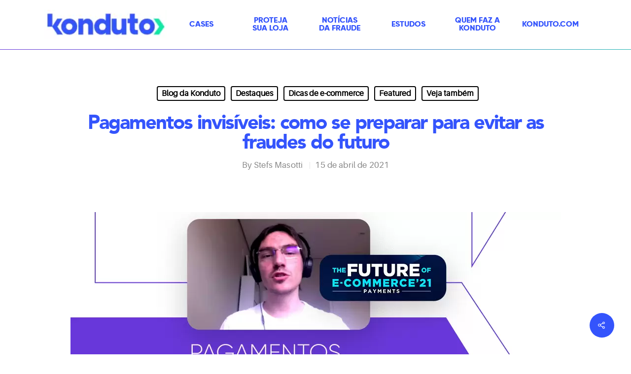

--- FILE ---
content_type: text/html; charset=UTF-8
request_url: https://blog.konduto.com/pt/2021/04/pagamentos-invisiveis-como-se-preparar-para-evitar-as-fraudes-do-futuro/?utm_source=blogpost&utm_medium=blog&utm_campaign=--blogpost-blogpost-__
body_size: 23607
content:
<!DOCTYPE html>

<html lang="pt-BR" class="no-js">
<head>
	
	<meta charset="UTF-8">
	
	<meta name="viewport" content="width=device-width, initial-scale=1, maximum-scale=1, user-scalable=0" /><meta name='robots' content='index, follow, max-image-preview:large, max-snippet:-1, max-video-preview:-1' />
	<style>img:is([sizes="auto" i], [sizes^="auto," i]) { contain-intrinsic-size: 3000px 1500px }</style>
	
	<!-- This site is optimized with the Yoast SEO plugin v26.3 - https://yoast.com/wordpress/plugins/seo/ -->
	<title>Pagamentos invisíveis: como se preparar para evitar as fraudes do futuro</title>
	<meta name="description" content="Saiba como combater a fraude nos pagamentos invisíveis no seu e-commerce ou loja virtual com a Konduto, empresa especialista em antifraude." />
	<link rel="canonical" href="https://blog.konduto.com/pt/2021/04/pagamentos-invisiveis-como-se-preparar-para-evitar-as-fraudes-do-futuro/" />
	<meta property="og:locale" content="pt_BR" />
	<meta property="og:type" content="article" />
	<meta property="og:title" content="Pagamentos invisíveis: como se preparar para evitar as fraudes do futuro" />
	<meta property="og:description" content="Saiba como combater a fraude nos pagamentos invisíveis no seu e-commerce ou loja virtual com a Konduto, empresa especialista em antifraude." />
	<meta property="og:url" content="https://blog.konduto.com/pt/2021/04/pagamentos-invisiveis-como-se-preparar-para-evitar-as-fraudes-do-futuro/" />
	<meta property="og:site_name" content="Konduto: Antifraude para e-commerce e transações online" />
	<meta property="article:published_time" content="2021-04-15T13:37:30+00:00" />
	<meta property="article:modified_time" content="2021-08-24T16:55:47+00:00" />
	<meta property="og:image" content="https://blog.konduto.com/wp-content/uploads/2021/04/PagamentosInvisiveis_Blog.png" />
	<meta property="og:image:width" content="995" />
	<meta property="og:image:height" content="519" />
	<meta property="og:image:type" content="image/png" />
	<meta name="author" content="Stefs Masotti" />
	<meta name="twitter:card" content="summary_large_image" />
	<meta name="twitter:label1" content="Escrito por" />
	<meta name="twitter:data1" content="Stefs Masotti" />
	<meta name="twitter:label2" content="Est. tempo de leitura" />
	<meta name="twitter:data2" content="6 minutos" />
	<script type="application/ld+json" class="yoast-schema-graph">{"@context":"https://schema.org","@graph":[{"@type":"WebPage","@id":"https://blog.konduto.com/pt/2021/04/pagamentos-invisiveis-como-se-preparar-para-evitar-as-fraudes-do-futuro/","url":"https://blog.konduto.com/pt/2021/04/pagamentos-invisiveis-como-se-preparar-para-evitar-as-fraudes-do-futuro/","name":"Pagamentos invisíveis: como se preparar para evitar as fraudes do futuro","isPartOf":{"@id":"https://blog.konduto.com/#website"},"primaryImageOfPage":{"@id":"https://blog.konduto.com/pt/2021/04/pagamentos-invisiveis-como-se-preparar-para-evitar-as-fraudes-do-futuro/#primaryimage"},"image":{"@id":"https://blog.konduto.com/pt/2021/04/pagamentos-invisiveis-como-se-preparar-para-evitar-as-fraudes-do-futuro/#primaryimage"},"thumbnailUrl":"https://blog.konduto.com/wp-content/uploads/2021/04/PagamentosInvisiveis_Blog.png","datePublished":"2021-04-15T13:37:30+00:00","dateModified":"2021-08-24T16:55:47+00:00","author":{"@id":"https://blog.konduto.com/#/schema/person/3b9912c71988faf07628cbff7fd64866"},"description":"Saiba como combater a fraude nos pagamentos invisíveis no seu e-commerce ou loja virtual com a Konduto, empresa especialista em antifraude.","breadcrumb":{"@id":"https://blog.konduto.com/pt/2021/04/pagamentos-invisiveis-como-se-preparar-para-evitar-as-fraudes-do-futuro/#breadcrumb"},"inLanguage":"pt-BR","potentialAction":[{"@type":"ReadAction","target":["https://blog.konduto.com/pt/2021/04/pagamentos-invisiveis-como-se-preparar-para-evitar-as-fraudes-do-futuro/"]}]},{"@type":"ImageObject","inLanguage":"pt-BR","@id":"https://blog.konduto.com/pt/2021/04/pagamentos-invisiveis-como-se-preparar-para-evitar-as-fraudes-do-futuro/#primaryimage","url":"https://blog.konduto.com/wp-content/uploads/2021/04/PagamentosInvisiveis_Blog.png","contentUrl":"https://blog.konduto.com/wp-content/uploads/2021/04/PagamentosInvisiveis_Blog.png","width":995,"height":519,"caption":"Pagamentos \"invisíveis\": como se preparar para as fraudes do futuro"},{"@type":"BreadcrumbList","@id":"https://blog.konduto.com/pt/2021/04/pagamentos-invisiveis-como-se-preparar-para-evitar-as-fraudes-do-futuro/#breadcrumb","itemListElement":[{"@type":"ListItem","position":1,"name":"Início","item":"https://blog.konduto.com/"},{"@type":"ListItem","position":2,"name":"Pagamentos invisíveis: como se preparar para evitar as fraudes do futuro"}]},{"@type":"WebSite","@id":"https://blog.konduto.com/#website","url":"https://blog.konduto.com/","name":"Konduto: Antifraude para e-commerce e transações online","description":"O blog da Konduto reúne os melhores conteúdos para quem combate a fraude online. Esta página é voltada para as melhores profissionais de e-commerce!","potentialAction":[{"@type":"SearchAction","target":{"@type":"EntryPoint","urlTemplate":"https://blog.konduto.com/?s={search_term_string}"},"query-input":{"@type":"PropertyValueSpecification","valueRequired":true,"valueName":"search_term_string"}}],"inLanguage":"pt-BR"},{"@type":"Person","@id":"https://blog.konduto.com/#/schema/person/3b9912c71988faf07628cbff7fd64866","name":"Stefs Masotti","image":{"@type":"ImageObject","inLanguage":"pt-BR","@id":"https://blog.konduto.com/#/schema/person/image/","url":"https://blog.konduto.com/wp-content/uploads/2023/05/WhatsApp-Image-2023-05-02-at-12.09.14-100x100.jpeg","contentUrl":"https://blog.konduto.com/wp-content/uploads/2023/05/WhatsApp-Image-2023-05-02-at-12.09.14-100x100.jpeg","caption":"Stefs Masotti"},"description":"Olá, eu sou Stefs! Com formação em Jornalismo e atuação em Publicidade, minha especialidade é colocar confete nos conteúdos que produzo. Trabalho com marketing digital desde os tempos do Orkut.com e sobrevivi a todas as redes sociais que surgiram desde 2009 (rs).","url":"https://blog.konduto.com/author/stefsmasotti/"}]}</script>
	<!-- / Yoast SEO plugin. -->


<link rel="alternate" type="application/rss+xml" title="Feed para Konduto: Antifraude para e-commerce e transações online &raquo;" href="https://blog.konduto.com/feed/" />
<link rel="alternate" type="application/rss+xml" title="Feed de comentários para Konduto: Antifraude para e-commerce e transações online &raquo;" href="https://blog.konduto.com/comments/feed/" />
<link rel="alternate" type="application/rss+xml" title="Feed de comentários para Konduto: Antifraude para e-commerce e transações online &raquo; Pagamentos invisíveis: como se preparar para evitar as fraudes do futuro" href="https://blog.konduto.com/pt/2021/04/pagamentos-invisiveis-como-se-preparar-para-evitar-as-fraudes-do-futuro/feed/" />
<link rel="alternate" type="application/rss+xml" title="Feed de Konduto: Antifraude para e-commerce e transações online &raquo; Story" href="https://blog.konduto.com/web-stories/feed/">		<!-- This site uses the Google Analytics by MonsterInsights plugin v9.9.0 - Using Analytics tracking - https://www.monsterinsights.com/ -->
							<script src="//www.googletagmanager.com/gtag/js?id=G-6FXZ5GW5E3"  data-cfasync="false" data-wpfc-render="false" type="text/javascript" async></script>
			<script data-cfasync="false" data-wpfc-render="false" type="text/javascript">
				var mi_version = '9.9.0';
				var mi_track_user = true;
				var mi_no_track_reason = '';
								var MonsterInsightsDefaultLocations = {"page_location":"https:\/\/blog.konduto.com\/pt\/2021\/04\/pagamentos-invisiveis-como-se-preparar-para-evitar-as-fraudes-do-futuro\/?utm_source=blogpost&utm_medium=blog&utm_campaign=--blogpost-blogpost-__"};
								if ( typeof MonsterInsightsPrivacyGuardFilter === 'function' ) {
					var MonsterInsightsLocations = (typeof MonsterInsightsExcludeQuery === 'object') ? MonsterInsightsPrivacyGuardFilter( MonsterInsightsExcludeQuery ) : MonsterInsightsPrivacyGuardFilter( MonsterInsightsDefaultLocations );
				} else {
					var MonsterInsightsLocations = (typeof MonsterInsightsExcludeQuery === 'object') ? MonsterInsightsExcludeQuery : MonsterInsightsDefaultLocations;
				}

								var disableStrs = [
										'ga-disable-G-6FXZ5GW5E3',
									];

				/* Function to detect opted out users */
				function __gtagTrackerIsOptedOut() {
					for (var index = 0; index < disableStrs.length; index++) {
						if (document.cookie.indexOf(disableStrs[index] + '=true') > -1) {
							return true;
						}
					}

					return false;
				}

				/* Disable tracking if the opt-out cookie exists. */
				if (__gtagTrackerIsOptedOut()) {
					for (var index = 0; index < disableStrs.length; index++) {
						window[disableStrs[index]] = true;
					}
				}

				/* Opt-out function */
				function __gtagTrackerOptout() {
					for (var index = 0; index < disableStrs.length; index++) {
						document.cookie = disableStrs[index] + '=true; expires=Thu, 31 Dec 2099 23:59:59 UTC; path=/';
						window[disableStrs[index]] = true;
					}
				}

				if ('undefined' === typeof gaOptout) {
					function gaOptout() {
						__gtagTrackerOptout();
					}
				}
								window.dataLayer = window.dataLayer || [];

				window.MonsterInsightsDualTracker = {
					helpers: {},
					trackers: {},
				};
				if (mi_track_user) {
					function __gtagDataLayer() {
						dataLayer.push(arguments);
					}

					function __gtagTracker(type, name, parameters) {
						if (!parameters) {
							parameters = {};
						}

						if (parameters.send_to) {
							__gtagDataLayer.apply(null, arguments);
							return;
						}

						if (type === 'event') {
														parameters.send_to = monsterinsights_frontend.v4_id;
							var hookName = name;
							if (typeof parameters['event_category'] !== 'undefined') {
								hookName = parameters['event_category'] + ':' + name;
							}

							if (typeof MonsterInsightsDualTracker.trackers[hookName] !== 'undefined') {
								MonsterInsightsDualTracker.trackers[hookName](parameters);
							} else {
								__gtagDataLayer('event', name, parameters);
							}
							
						} else {
							__gtagDataLayer.apply(null, arguments);
						}
					}

					__gtagTracker('js', new Date());
					__gtagTracker('set', {
						'developer_id.dZGIzZG': true,
											});
					if ( MonsterInsightsLocations.page_location ) {
						__gtagTracker('set', MonsterInsightsLocations);
					}
										__gtagTracker('config', 'G-6FXZ5GW5E3', {"forceSSL":"true","anonymize_ip":"true"} );
										window.gtag = __gtagTracker;										(function () {
						/* https://developers.google.com/analytics/devguides/collection/analyticsjs/ */
						/* ga and __gaTracker compatibility shim. */
						var noopfn = function () {
							return null;
						};
						var newtracker = function () {
							return new Tracker();
						};
						var Tracker = function () {
							return null;
						};
						var p = Tracker.prototype;
						p.get = noopfn;
						p.set = noopfn;
						p.send = function () {
							var args = Array.prototype.slice.call(arguments);
							args.unshift('send');
							__gaTracker.apply(null, args);
						};
						var __gaTracker = function () {
							var len = arguments.length;
							if (len === 0) {
								return;
							}
							var f = arguments[len - 1];
							if (typeof f !== 'object' || f === null || typeof f.hitCallback !== 'function') {
								if ('send' === arguments[0]) {
									var hitConverted, hitObject = false, action;
									if ('event' === arguments[1]) {
										if ('undefined' !== typeof arguments[3]) {
											hitObject = {
												'eventAction': arguments[3],
												'eventCategory': arguments[2],
												'eventLabel': arguments[4],
												'value': arguments[5] ? arguments[5] : 1,
											}
										}
									}
									if ('pageview' === arguments[1]) {
										if ('undefined' !== typeof arguments[2]) {
											hitObject = {
												'eventAction': 'page_view',
												'page_path': arguments[2],
											}
										}
									}
									if (typeof arguments[2] === 'object') {
										hitObject = arguments[2];
									}
									if (typeof arguments[5] === 'object') {
										Object.assign(hitObject, arguments[5]);
									}
									if ('undefined' !== typeof arguments[1].hitType) {
										hitObject = arguments[1];
										if ('pageview' === hitObject.hitType) {
											hitObject.eventAction = 'page_view';
										}
									}
									if (hitObject) {
										action = 'timing' === arguments[1].hitType ? 'timing_complete' : hitObject.eventAction;
										hitConverted = mapArgs(hitObject);
										__gtagTracker('event', action, hitConverted);
									}
								}
								return;
							}

							function mapArgs(args) {
								var arg, hit = {};
								var gaMap = {
									'eventCategory': 'event_category',
									'eventAction': 'event_action',
									'eventLabel': 'event_label',
									'eventValue': 'event_value',
									'nonInteraction': 'non_interaction',
									'timingCategory': 'event_category',
									'timingVar': 'name',
									'timingValue': 'value',
									'timingLabel': 'event_label',
									'page': 'page_path',
									'location': 'page_location',
									'title': 'page_title',
									'referrer' : 'page_referrer',
								};
								for (arg in args) {
																		if (!(!args.hasOwnProperty(arg) || !gaMap.hasOwnProperty(arg))) {
										hit[gaMap[arg]] = args[arg];
									} else {
										hit[arg] = args[arg];
									}
								}
								return hit;
							}

							try {
								f.hitCallback();
							} catch (ex) {
							}
						};
						__gaTracker.create = newtracker;
						__gaTracker.getByName = newtracker;
						__gaTracker.getAll = function () {
							return [];
						};
						__gaTracker.remove = noopfn;
						__gaTracker.loaded = true;
						window['__gaTracker'] = __gaTracker;
					})();
									} else {
										console.log("");
					(function () {
						function __gtagTracker() {
							return null;
						}

						window['__gtagTracker'] = __gtagTracker;
						window['gtag'] = __gtagTracker;
					})();
									}
			</script>
			
							<!-- / Google Analytics by MonsterInsights -->
		<script type="text/javascript">
/* <![CDATA[ */
window._wpemojiSettings = {"baseUrl":"https:\/\/s.w.org\/images\/core\/emoji\/16.0.1\/72x72\/","ext":".png","svgUrl":"https:\/\/s.w.org\/images\/core\/emoji\/16.0.1\/svg\/","svgExt":".svg","source":{"concatemoji":"https:\/\/blog.konduto.com\/wp-includes\/js\/wp-emoji-release.min.js"}};
/*! This file is auto-generated */
!function(s,n){var o,i,e;function c(e){try{var t={supportTests:e,timestamp:(new Date).valueOf()};sessionStorage.setItem(o,JSON.stringify(t))}catch(e){}}function p(e,t,n){e.clearRect(0,0,e.canvas.width,e.canvas.height),e.fillText(t,0,0);var t=new Uint32Array(e.getImageData(0,0,e.canvas.width,e.canvas.height).data),a=(e.clearRect(0,0,e.canvas.width,e.canvas.height),e.fillText(n,0,0),new Uint32Array(e.getImageData(0,0,e.canvas.width,e.canvas.height).data));return t.every(function(e,t){return e===a[t]})}function u(e,t){e.clearRect(0,0,e.canvas.width,e.canvas.height),e.fillText(t,0,0);for(var n=e.getImageData(16,16,1,1),a=0;a<n.data.length;a++)if(0!==n.data[a])return!1;return!0}function f(e,t,n,a){switch(t){case"flag":return n(e,"\ud83c\udff3\ufe0f\u200d\u26a7\ufe0f","\ud83c\udff3\ufe0f\u200b\u26a7\ufe0f")?!1:!n(e,"\ud83c\udde8\ud83c\uddf6","\ud83c\udde8\u200b\ud83c\uddf6")&&!n(e,"\ud83c\udff4\udb40\udc67\udb40\udc62\udb40\udc65\udb40\udc6e\udb40\udc67\udb40\udc7f","\ud83c\udff4\u200b\udb40\udc67\u200b\udb40\udc62\u200b\udb40\udc65\u200b\udb40\udc6e\u200b\udb40\udc67\u200b\udb40\udc7f");case"emoji":return!a(e,"\ud83e\udedf")}return!1}function g(e,t,n,a){var r="undefined"!=typeof WorkerGlobalScope&&self instanceof WorkerGlobalScope?new OffscreenCanvas(300,150):s.createElement("canvas"),o=r.getContext("2d",{willReadFrequently:!0}),i=(o.textBaseline="top",o.font="600 32px Arial",{});return e.forEach(function(e){i[e]=t(o,e,n,a)}),i}function t(e){var t=s.createElement("script");t.src=e,t.defer=!0,s.head.appendChild(t)}"undefined"!=typeof Promise&&(o="wpEmojiSettingsSupports",i=["flag","emoji"],n.supports={everything:!0,everythingExceptFlag:!0},e=new Promise(function(e){s.addEventListener("DOMContentLoaded",e,{once:!0})}),new Promise(function(t){var n=function(){try{var e=JSON.parse(sessionStorage.getItem(o));if("object"==typeof e&&"number"==typeof e.timestamp&&(new Date).valueOf()<e.timestamp+604800&&"object"==typeof e.supportTests)return e.supportTests}catch(e){}return null}();if(!n){if("undefined"!=typeof Worker&&"undefined"!=typeof OffscreenCanvas&&"undefined"!=typeof URL&&URL.createObjectURL&&"undefined"!=typeof Blob)try{var e="postMessage("+g.toString()+"("+[JSON.stringify(i),f.toString(),p.toString(),u.toString()].join(",")+"));",a=new Blob([e],{type:"text/javascript"}),r=new Worker(URL.createObjectURL(a),{name:"wpTestEmojiSupports"});return void(r.onmessage=function(e){c(n=e.data),r.terminate(),t(n)})}catch(e){}c(n=g(i,f,p,u))}t(n)}).then(function(e){for(var t in e)n.supports[t]=e[t],n.supports.everything=n.supports.everything&&n.supports[t],"flag"!==t&&(n.supports.everythingExceptFlag=n.supports.everythingExceptFlag&&n.supports[t]);n.supports.everythingExceptFlag=n.supports.everythingExceptFlag&&!n.supports.flag,n.DOMReady=!1,n.readyCallback=function(){n.DOMReady=!0}}).then(function(){return e}).then(function(){var e;n.supports.everything||(n.readyCallback(),(e=n.source||{}).concatemoji?t(e.concatemoji):e.wpemoji&&e.twemoji&&(t(e.twemoji),t(e.wpemoji)))}))}((window,document),window._wpemojiSettings);
/* ]]> */
</script>
<style id='wp-emoji-styles-inline-css' type='text/css'>

	img.wp-smiley, img.emoji {
		display: inline !important;
		border: none !important;
		box-shadow: none !important;
		height: 1em !important;
		width: 1em !important;
		margin: 0 0.07em !important;
		vertical-align: -0.1em !important;
		background: none !important;
		padding: 0 !important;
	}
</style>
<link rel='stylesheet' id='contact-form-7-css' href='https://blog.konduto.com/wp-content/plugins/contact-form-7/includes/css/styles.css' type='text/css' media='all' />
<link rel='stylesheet' id='salient-social-css' href='https://blog.konduto.com/wp-content/plugins/salient-social/css/style.css' type='text/css' media='all' />
<style id='salient-social-inline-css' type='text/css'>

  .sharing-default-minimal .nectar-love.loved,
  body .nectar-social[data-color-override="override"].fixed > a:before, 
  body .nectar-social[data-color-override="override"].fixed .nectar-social-inner a,
  .sharing-default-minimal .nectar-social[data-color-override="override"] .nectar-social-inner a:hover {
    background-color: #3454fc;
  }
  .nectar-social.hover .nectar-love.loved,
  .nectar-social.hover > .nectar-love-button a:hover,
  .nectar-social[data-color-override="override"].hover > div a:hover,
  #single-below-header .nectar-social[data-color-override="override"].hover > div a:hover,
  .nectar-social[data-color-override="override"].hover .share-btn:hover,
  .sharing-default-minimal .nectar-social[data-color-override="override"] .nectar-social-inner a {
    border-color: #3454fc;
  }
  #single-below-header .nectar-social.hover .nectar-love.loved i,
  #single-below-header .nectar-social.hover[data-color-override="override"] a:hover,
  #single-below-header .nectar-social.hover[data-color-override="override"] a:hover i,
  #single-below-header .nectar-social.hover .nectar-love-button a:hover i,
  .nectar-love:hover i,
  .hover .nectar-love:hover .total_loves,
  .nectar-love.loved i,
  .nectar-social.hover .nectar-love.loved .total_loves,
  .nectar-social.hover .share-btn:hover, 
  .nectar-social[data-color-override="override"].hover .nectar-social-inner a:hover,
  .nectar-social[data-color-override="override"].hover > div:hover span,
  .sharing-default-minimal .nectar-social[data-color-override="override"] .nectar-social-inner a:not(:hover) i,
  .sharing-default-minimal .nectar-social[data-color-override="override"] .nectar-social-inner a:not(:hover) {
    color: #3454fc;
  }
</style>
<link rel='stylesheet' id='ppress-frontend-css' href='https://blog.konduto.com/wp-content/plugins/wp-user-avatar/assets/css/frontend.min.css' type='text/css' media='all' />
<link rel='stylesheet' id='ppress-flatpickr-css' href='https://blog.konduto.com/wp-content/plugins/wp-user-avatar/assets/flatpickr/flatpickr.min.css' type='text/css' media='all' />
<link rel='stylesheet' id='ppress-select2-css' href='https://blog.konduto.com/wp-content/plugins/wp-user-avatar/assets/select2/select2.min.css' type='text/css' media='all' />
<link rel='stylesheet' id='salient-child-css' href='https://blog.konduto.com/wp-content/themes/salient-child/dist/theme.css' type='text/css' media='all' />
<link rel='stylesheet' id='font-awesome-css' href='https://blog.konduto.com/wp-content/themes/salient/css/font-awesome.min.css' type='text/css' media='all' />
<link rel='stylesheet' id='salient-grid-system-css' href='https://blog.konduto.com/wp-content/themes/salient/css/grid-system.css' type='text/css' media='all' />
<link rel='stylesheet' id='main-styles-css' href='https://blog.konduto.com/wp-content/themes/salient/css/style.css' type='text/css' media='all' />
<style id='main-styles-inline-css' type='text/css'>

		@font-face{
		     font-family:'Open Sans';
		     src:url('https://blog.konduto.com/wp-content/themes/salient/css/fonts/OpenSans-Light.woff') format('woff');
		     font-weight:300;
		     font-style:normal
		}
		 @font-face{
		     font-family:'Open Sans';
		     src:url('https://blog.konduto.com/wp-content/themes/salient/css/fonts/OpenSans-Regular.woff') format('woff');
		     font-weight:400;
		     font-style:normal
		}
		 @font-face{
		     font-family:'Open Sans';
		     src:url('https://blog.konduto.com/wp-content/themes/salient/css/fonts/OpenSans-SemiBold.woff') format('woff');
		     font-weight:600;
		     font-style:normal
		}
		 @font-face{
		     font-family:'Open Sans';
		     src:url('https://blog.konduto.com/wp-content/themes/salient/css/fonts/OpenSans-Bold.woff') format('woff');
		     font-weight:700;
		     font-style:normal
		}
html:not(.page-trans-loaded) { background-color: #ffffff; }
</style>
<link rel='stylesheet' id='nectar-ocm-fullscreen-css' href='https://blog.konduto.com/wp-content/themes/salient/css/off-canvas/fullscreen.css' type='text/css' media='all' />
<link rel='stylesheet' id='nectar-single-styles-css' href='https://blog.konduto.com/wp-content/themes/salient/css/single.css' type='text/css' media='all' />
<link rel='stylesheet' id='magnific-css' href='https://blog.konduto.com/wp-content/themes/salient/css/plugins/magnific.css' type='text/css' media='all' />
<link rel='stylesheet' id='responsive-css' href='https://blog.konduto.com/wp-content/themes/salient/css/responsive.css' type='text/css' media='all' />
<link rel='stylesheet' id='salient-child-style-css' href='https://blog.konduto.com/wp-content/themes/salient-child/style.css' type='text/css' media='all' />
<link rel='stylesheet' id='skin-ascend-css' href='https://blog.konduto.com/wp-content/themes/salient/css/ascend.css' type='text/css' media='all' />
<style id='wcw-inlinecss-inline-css' type='text/css'>
 .widget_wpcategorieswidget ul.children{display:none;} .widget_wp_categories_widget{background:#fff; position:relative;}.widget_wp_categories_widget h2,.widget_wpcategorieswidget h2{color:#4a5f6d;font-size:20px;font-weight:400;margin:0 0 25px;line-height:24px;text-transform:uppercase}.widget_wp_categories_widget ul li,.widget_wpcategorieswidget ul li{font-size: 16px; margin: 0px; border-bottom: 1px dashed #f0f0f0; position: relative; list-style-type: none; line-height: 35px;}.widget_wp_categories_widget ul li:last-child,.widget_wpcategorieswidget ul li:last-child{border:none;}.widget_wp_categories_widget ul li a,.widget_wpcategorieswidget ul li a{display:inline-block;color:#007acc;transition:all .5s ease;-webkit-transition:all .5s ease;-ms-transition:all .5s ease;-moz-transition:all .5s ease;text-decoration:none;}.widget_wp_categories_widget ul li a:hover,.widget_wp_categories_widget ul li.active-cat a,.widget_wp_categories_widget ul li.active-cat span.post-count,.widget_wpcategorieswidget ul li a:hover,.widget_wpcategorieswidget ul li.active-cat a,.widget_wpcategorieswidget ul li.active-cat span.post-count{color:#ee546c}.widget_wp_categories_widget ul li span.post-count,.widget_wpcategorieswidget ul li span.post-count{height: 30px; min-width: 35px; text-align: center; background: #fff; color: #605f5f; border-radius: 5px; box-shadow: inset 2px 1px 3px rgba(0, 122, 204,.1); top: 0px; float: right; margin-top: 2px;}li.cat-item.cat-have-child > span.post-count{float:inherit;}li.cat-item.cat-item-7.cat-have-child { background: #f8f9fa; }li.cat-item.cat-have-child > span.post-count:before { content: "("; }li.cat-item.cat-have-child > span.post-count:after { content: ")"; }.cat-have-child.open-m-menu ul.children li { border-top: 1px solid #d8d8d8;border-bottom:none;}li.cat-item.cat-have-child:after{ position: absolute; right: 8px; top: 8px; background-image: url([data-uri]); content: ""; width: 18px; height: 18px;transform: rotate(270deg);}ul.children li.cat-item.cat-have-child:after{content:"";background-image: none;}.cat-have-child ul.children {display: none; z-index: 9; width: auto; position: relative; margin: 0px; padding: 0px; margin-top: 0px; padding-top: 10px; padding-bottom: 10px; list-style: none; text-align: left; background:  #f8f9fa; padding-left: 5px;}.widget_wp_categories_widget ul li ul.children li,.widget_wpcategorieswidget ul li ul.children li { border-bottom: 1px solid #fff; padding-right: 5px; }.cat-have-child.open-m-menu ul.children{display:block;}li.cat-item.cat-have-child.open-m-menu:after{transform: rotate(0deg);}.widget_wp_categories_widget > li.product_cat,.widget_wpcategorieswidget > li.product_cat {list-style: none;}.widget_wp_categories_widget > ul,.widget_wpcategorieswidget > ul {padding: 0px;}.widget_wp_categories_widget > ul li ul ,.widget_wpcategorieswidget > ul li ul {padding-left: 15px;} .wcwpro-list{padding: 0 15px;}
</style>
<link rel='stylesheet' id='dynamic-css-css' href='https://blog.konduto.com/wp-content/themes/salient/css/salient-dynamic-styles.css' type='text/css' media='all' />
<style id='dynamic-css-inline-css' type='text/css'>
@media only screen and (min-width:1000px){body #ajax-content-wrap.no-scroll{min-height:calc(100vh - 100px);height:calc(100vh - 100px)!important;}}@media only screen and (min-width:1000px){#page-header-wrap.fullscreen-header,#page-header-wrap.fullscreen-header #page-header-bg,html:not(.nectar-box-roll-loaded) .nectar-box-roll > #page-header-bg.fullscreen-header,.nectar_fullscreen_zoom_recent_projects,#nectar_fullscreen_rows:not(.afterLoaded) > div{height:calc(100vh - 99px);}.wpb_row.vc_row-o-full-height.top-level,.wpb_row.vc_row-o-full-height.top-level > .col.span_12{min-height:calc(100vh - 99px);}html:not(.nectar-box-roll-loaded) .nectar-box-roll > #page-header-bg.fullscreen-header{top:100px;}.nectar-slider-wrap[data-fullscreen="true"]:not(.loaded),.nectar-slider-wrap[data-fullscreen="true"]:not(.loaded) .swiper-container{height:calc(100vh - 98px)!important;}.admin-bar .nectar-slider-wrap[data-fullscreen="true"]:not(.loaded),.admin-bar .nectar-slider-wrap[data-fullscreen="true"]:not(.loaded) .swiper-container{height:calc(100vh - 98px - 32px)!important;}}
/* DEFAULT CLASSES */
.m-0 {margin: 0 !important;}

.mt-0,
.my-0 {margin-top: 0 !important;}

.mr-0,
.mx-0 {margin-right: 0 !important;}

.mb-0,
.my-0 {margin-bottom: 0 !important;}

.ml-0,
.mx-0 {margin-left: 0 !important;}

.m-1 {margin: 0.25rem !important;}

.mt-1,
.my-1 {margin-top: 0.25rem !important;}

.mr-1,
.mx-1 {margin-right: 0.25rem !important;}

.mb-1,
.my-1 {margin-bottom: 0.25rem !important;}

.ml-1,
.mx-1 {margin-left: 0.25rem !important;}

.m-2 {margin: 0.5rem !important;}

.mt-2,
.my-2 {margin-top: 0.5rem !important;}

.mr-2,
.mx-2 {margin-right: 0.5rem !important;}

.mb-2,
.my-2 {margin-bottom: 0.5rem !important;}

.ml-2,
.mx-2 {margin-left: 0.5rem !important;}

.m-3 {margin: 1rem !important;}

.mt-3,
.my-3 {margin-top: 1rem !important;}

.mr-3,
.mx-3 {margin-right: 1rem !important;}

.mb-3,
.my-3 {margin-bottom: 1rem !important;}

.ml-3,
.mx-3 {margin-left: 1rem !important;}

.m-4 {margin: 1.5rem !important;}

.mt-4,
.my-4 {margin-top: 1.5rem !important;}

.mr-4,
.mx-4{margin-right: 1.5rem !important;}

.mb-4,
.my-4 {margin-bottom: 1.5rem !important;}

.ml-4,
.mx-4 {margin-left: 1.5rem !important;}

.m-5 {margin: 3rem !important;}

.mt-5,
.my-5 {margin-top: 3rem !important;}

.mr-5,
.mx-5 {margin-right: 3rem !important;}

.mb-5,
.my-5 {margin-bottom: 3rem !important;}

.ml-5,
.mx-5 {margin-left: 3rem !important;}

.p-0 {padding: 0 !important;}

.pt-0,
.py-0 {padding-top: 0 !important;}

.pr-0,
.px-0 {padding-right: 0 !important;}

.pb-0,
.py-0 {padding-bottom: 0 !important;}

.pl-0,
.px-0 {padding-left: 0 !important;}

.p-1 {padding: 0.25rem !important;}

.pt-1,
.py-1 {padding-top: 0.25rem !important;}

.pr-1,
.px-1 {padding-right: 0.25rem !important;}

.pb-1,
.py-1 {padding-bottom: 0.25rem !important;}

.pl-1,
.px-1 {padding-left: 0.25rem !important;}

.p-2 {padding: 0.5rem !important;}

.pt-2,
.py-2 {padding-top: 0.5rem !important;}

.pr-2,
.px-2 {padding-right: 0.5rem !important;}

.pb-2,
.py-2 {padding-bottom: 0.5rem !important;}

.pl-2,
.px-2 {padding-left: 0.5rem !important;}

.p-3 {padding: 1rem !important;}

.pt-3,
.py-3 {padding-top: 1rem !important;}

.pr-3,
.px-3 {padding-right: 1rem !important;}

.pb-3,
.py-3 {padding-bottom: 1rem !important;}

.pl-3,
.px-3 {padding-left: 1rem !important;}

.p-4 {padding: 1.5rem !important;}

.pt-4,
.py-4 {padding-top: 1.5rem !important;}

.pr-4,
.px-4 {padding-right: 1.5rem !important;}

.pb-4,
.py-4 {padding-bottom: 1.5rem !important;}

.pl-4,
.px-4 {padding-left: 1.5rem !important;}

.p-5 {padding: 3rem !important;}

.pt-5,
.py-5 {padding-top: 3rem !important;}

.pr-5,
.px-5 {padding-right: 3rem !important;}

.pb-5,
.py-5 {padding-bottom: 3rem !important;}

.pl-5,
.px-5 {padding-left: 3rem !important;}

.m-auto {margin: auto !important;}

.mt-auto,
.my-auto {margin-top: auto !important;}

.mr-auto,
.mx-auto {margin-right: auto !important;}

.mb-auto,
.my-auto {margin-bottom: auto !important;}

.ml-auto,
.mx-auto {margin-left: auto !important;}

.img-fluid {
  max-width: 100%;
  height: auto;
}

.d-inline-block{display:inline-block!important;}
.d-block{display:block!important;}
.d-none {display: none !important;}
.align-right{text-align:right;}
.text-center{text-align:center;}
.txt-contact{font-size:1.5rem!important;}


/* BUTTON */
.outline-green,
#bt-envia{
    border: 1px solid #0aeca4;
    padding: .8rem 1rem;
    text-transform:uppercase;
    font-family: 'aileronregular';
    font-size:.8rem;
    color:#2f2f35;
    background:transparent;
    -webkit-transition: .5s ease-in-out;
    -moz-transition: .5s ease-in-out;
    -o-transition: .5s ease-in-out;
    transition: .5s ease-in-out;
    border-radius: 0!important;
    display:inline-block;
}

.outline-green:hover, .outline-green:active,
#bt-envia:hover, #bt-envia:active{
    color:#2f2f35;
    background:#0aeca4;
}

.outline-purple{
    border: 1px solid #6937da;
    padding: .8rem 1rem;
    text-transform:uppercase;
    font-family: 'aileronregular';
    font-size:.8rem;
    color:#2f2f35;
    background:transparent;
    -webkit-transition: .5s ease-in-out;
    -moz-transition: .5s ease-in-out;
    -o-transition: .5s ease-in-out;
    transition: .5s ease-in-out;
    display:inline-block;
}

.outline-purple:hover, .outline-purple:active{
    color:#FFF;
    background:#6937da;
}

.outline-green.light{color:#fff;}


/* CUSTOM CODE */
body{letter-spacing: .01rem!important;}

.purple-text{color:#6937da;}
.wpurple-text{color:#626789;}
.green-text{color:#0aeca4;}
.blue-text{color:#6aa4f8;}
.prim-text{color:#626789;}
.black-text{color:#171719;}
.white-text{color:#fff;}

.avenirblack{font-family:'avenirregular'!important;}
.gilroyebold{font-family:'gilroy-extrabolduploaded_file';}
.upper{text-transform:uppercase!important;}

.cta-text{font-size:1.2rem;}
.sec-tit{font-size:1.6rem; line-height:1.9rem}

/* HEADER*/
.banner-home{margin-bottom:0!important;}

#header-outer:after{
    content: url('/wp-content/uploads/2019/10/home_06.jpg');
    position: absolute;
    bottom: -7px;
}

#top nav ul li a{color:#6937da;}

#header-outer[data-lhe="animated_underline"] #top nav > ul > li > a:after{
    border-color: #0aeca4;
    width: 40%!important;
    margin: 0 auto;
    position: relative;
}

#header-outer:not([data-format="centered-menu-under-logo"]):not([data-format="centered-menu-bottom-bar"]) #top nav >ul >li[class*="button_"] >a:before{
    border: 1px solid #0aeca4;
    border-radius:0!important;
}

#header-outer:not([data-format="centered-menu-under-logo"]):not([data-format="centered-menu-bottom-bar"]) #top nav >ul >li[class*="button_"]:hover >a:before{
    background: #0aeca4;
    border: 1px solid #2f2f35;
}

.lang-mobile{
    margin-top: -50px!important;
    display: flex;
    align-items: center;
    flex-flow: row;
    margin-left: 35%!important;
}

.lang-mobile li{
    width: 20px;
    margin-right:15px;
}

.lang-mobile li:last-child{
    margin-right:0;
}

.lang-mobile li a{
    border: 1px solid #fff;
    border-radius: 30px;
    height: 25px;
    width: 25px;
    padding: 11px 3px 0!important;
    font-size: .65rem!important;
    font-family:'avenirregular'!important;
    color:#fff!important;
    margin-left: 8px!important;
    margin-right: 0!important;
}

.sf-menu.xxxx{
    height: 60%!important;
    top: 38%;
}

.sf-menu.lang-selector{
    height: 20%!important;
    top: 15%;
}

.sf-menu.lang-selector li>a{
    border: 1px solid;
    border-radius: 30px;
    height: 25px;
    width: 25px;
    padding: 3px!important;
    font-size: .65rem!important;
    font-family:'avenirregular'!important;
    color:#626789!important;
    margin-left: 8px!important;
    margin-right: 0!important;
}

.sf-menu .menu-item-over{
    /*background-color: rgba(150,115,229, .7);
    -webkit-transition: background-color 0.2s ease-in-out;
    -moz-transition: background-color 0.2s ease-in-out;
    -o-transition: background-color 0.2s ease-in-out;
    transition: background-color 0.2s ease-in-out;*/
}

.sf-menu .menu-item-over>a{}

.sf-menu .sfHover > ul > li:first-child{margin-top: 35px;}

.sf-menu .sfHover > ul > li:first-child::before{
  content: url(/wp-content/uploads/2020/02/menu-arrow_07.png);
  position: absolute;
  left: 0;
  right: 0;
  margin-left: auto;
  margin-right: auto;
  width: 21px;
  padding: 10px;
  top:-30px;
}

.sf-menu .sfHover > ul{
    background-color: rgba(150,115,229, .8)!important;
    -webkit-transition: background-color 0.2s ease-in-out;
    -moz-transition: background-color 0.2s ease-in-out;
    -o-transition: background-color 0.2s ease-in-out;
    transition: background-color 0.2s ease-in-out;
    padding:0!important;
}

.sf-menu .sfHover > ul > li > a{
    color:#fff!important; 
    padding: 20px 15px 0px; 
    position:relative;
    text-align:center!important;
}
.sf-menu > li.sfHover:not(.megamenu) > ul:not(.on-left-side){left:-54%;}

#header-outer #top nav > ul > li:not(.megamenu) ul.sub-menu li a:hover{
    background-color: rgba(33,7,51, .2)!important;
}

.sf-menu .sfHover > ul > li > a:last-child{padding-bottom: 20px;}


.menu-custom p{color:#626789!important; font-size:1rem!important; text-transform:none;}

.card{
    background-color: #fff;
    padding: 15px!important;
    margin-right:15px!important;
    height:100%!important;
    min-height:250px;
    position:relative;
}

.card .wpb_wrapper p:last-child{
    position: absolute;
    bottom: 5px;
    margin-left: auto;
    margin-right: auto;
    left: 15px;
    right: 15px;
}

/* contato */
.ct-social li {
    display: inline-block;
    border: 1px solid #6aa4f8;
    color:#6aa4f8;
    padding: 4px;
    margin-left: 10px;
    border-radius: 30px;
    height: 30px;
    width: 30px;
    text-align: center;
    cursor:pointer;
    opacity:.6;
}

.ct-social li:hover {
   opacity:1; 
}

.ct-social li a{color:#6aa4f8;display:block; }

#bt-envia{float:right;}

.form-style label{font-size: .9rem!important; color: #555!important;}
.form-item{background:transparent!important; padding:4px!important;}
textarea.form-item{max-height:100px; overflow:auto;}
select.form-item{height: 40px; border: 1px solid #ededed;}

/* blog */
.ascend #footer-outer .widget h4, .ascend #sidebar h4{color:#171719;}
.post .post-meta {
    top: 12px;
}

.post .post-header h2 a{
    font-size: 2.4rem;
    letter-spacing: 0px!important;
}

.post .meta-category{
    margin-top: -5px!important;
    display: block;
    font-size: .9rem;
    margin-bottom: 15px;
}

.theiaStickySidebar >div {
    margin-bottom: 50px;
}

/* footer */
#footer-outer #footer-widgets .widget h4, 
#footer-outer .col .widget_recent_entries span, 
#footer-outer .col .recent_posts_extra_widget .post-widget-text span{
    color:#626789!important;
    text-transform:uppercase!important;
}
#footer-outer .footer-link{
    margin-bottom:5px;
    font-size:.9rem;
    display:table;
}

#footer-outer .footer-link:hover{
    color:#0aeca4!important;
}

#footer-outer[data-cols="1"] #copyright, 
#footer-outer #copyright[data-layout="centered"] {
    padding: 0 0 30px;
}

#footer-outer .row {
    padding: 55px 0 20px!important;
}

img.icon-footer {
    position: absolute;
    width: 40px!important;
    right: -200px;
    top: -6px;
}

ul.social li{
    margin:0 5px!important;
}

ul.social a{
    border: 1px solid;
    border-radius: 30px;
    width: 40px!important;
    height: 40px!important;
    padding: 1px 0 0 0;
}

ul.social a i{margin: 10px;}

.nectar-flip-box .flip-box-back .inner, .nectar-flip-box .flip-box-front .inner{
    padding:30px;
}

.box-icons h4{font-size: 1.5rem!important;}

.single.single-post .section-title h1 {
    max-width: 100%;
}

#page-header-wrap, #page-header-bg{
    height:420px!important;
}

.page-header-bg-image{
    box-shadow: inset 0 0 0 1000px rgba(0,0,0,.5);
    background-position: center -100px!important;
}

.card-mg .nectar-post-grid-item .content{padding:20px!important;}
.card-mg .nectar-post-grid .nectar-post-grid-item .content h3{font-size: 1.5rem; line-height: 1.7rem; max-width:none!important;}


.post-featured-img{display:block; text-align:center;}

.nectar-recent-posts-single_featured .grav-wrap .text{display:none;}

.ve-cat-widget-div ul.ve-cat-widget-listing li a{
    color:#6937da!important;
    -webkit-transition: .5s ease-in-out;
    -moz-transition: .5s ease-in-out;
    -o-transition: .5s ease-in-out;
    transition: .5s ease-in-out;
}
.ve-cat-widget-div ul.ve-cat-widget-listing li a:hover{text-decoration:underline; color:#0aeca4!important;}
.ve-cat-widget-div ul.ve-cat-widget-listing li a:before{
    content: url('/wp-content/uploads/2019/10/arrow-right.png');
    position: relative;
    bottom: -5px;
    margin-right: 4px;
}

#form-formulario-newsletter-blog-6dae59f9fcd7f57ce6fc #conversion-formulario-newsletter-blog-6dae59f9fcd7f57ce6fc{width:100%!important;}

.masonry.material .masonry-blog-item .article-content-wrap, .related-posts[data-style="material"] .article-content-wrap {
    padding: 30px!important;
}

h2 sup{font-family:'arial-black'!important; font-size:20px;}


/* RESPONSIVE CLASSES */
/* custom menu */
@media (min-width: 1150px)  {
    #header-outer[data-lhe="animated_underline"] #top nav > ul > li > a{min-width:100px!important;}
}

@media (max-width: 1150px)  {
    .menu-custom p {
        color: #fff!important;
    }
    .lang-selector{display:none!important;}
    
}

/* XS */
@media (max-width: 690px)  {
    .cta-text {font-size: 1rem;}
    .outline-green {
        padding: .5rem .3rem;
        font-size: .6rem;
    }
    .box-news {margin-top: 0px;}
    .box-gift {margin-top: 0px;}
    body #page-header-bg .span_6 span.subheader{line-height:20px;}
    body p{font-size:16px;}
    
    .wpb_row >.span_12 >.column_container.co-fund:last-child,
    .wpb_row >.span_12 >.column_container.co-fund{
        margin-bottom:15px!important;}
    
    .reverse-row > .col.span_12 {        
        flex-direction: row-reverse!important;  
    }
    
}

/* SM */
@media (min-width:691px) and (max-width:999px){


}

/* MD */
@media (min-width:1000px) and (max-width:1299px){
    .sec-produtos{min-height:300px;}
}


/* LG */
@media (min-width:1300px) {
    
}
</style>
<script type="text/javascript" src="https://blog.konduto.com/wp-content/plugins/google-analytics-for-wordpress/assets/js/frontend-gtag.min.js" id="monsterinsights-frontend-script-js" async="async" data-wp-strategy="async"></script>
<script data-cfasync="false" data-wpfc-render="false" type="text/javascript" id='monsterinsights-frontend-script-js-extra'>/* <![CDATA[ */
var monsterinsights_frontend = {"js_events_tracking":"true","download_extensions":"doc,pdf,ppt,zip,xls,docx,pptx,xlsx","inbound_paths":"[]","home_url":"https:\/\/blog.konduto.com","hash_tracking":"false","v4_id":"G-6FXZ5GW5E3"};/* ]]> */
</script>
<script type="text/javascript" src="https://blog.konduto.com/wp-includes/js/jquery/jquery.min.js" id="jquery-core-js"></script>
<script type="text/javascript" id="jquery-core-js-after">
/* <![CDATA[ */
jQuery(document).ready(function($){ jQuery('li.cat-item:has(ul.children)').addClass('cat-have-child'); jQuery('.cat-have-child').removeClass('open-m-menu');jQuery('li.cat-have-child > a').click(function(){window.location.href=jQuery(this).attr('href');return false;});jQuery('li.cat-have-child').click(function(){

		var li_parentdiv = jQuery(this).parent().parent().parent().attr('class');
			if(jQuery(this).hasClass('open-m-menu')){jQuery('.cat-have-child').removeClass('open-m-menu');}else{jQuery('.cat-have-child').removeClass('open-m-menu');jQuery(this).addClass('open-m-menu');}});});
/* ]]> */
</script>
<script type="text/javascript" src="https://blog.konduto.com/wp-includes/js/jquery/jquery-migrate.min.js" id="jquery-migrate-js"></script>
<script type="text/javascript" src="https://blog.konduto.com/wp-content/plugins/wp-user-avatar/assets/flatpickr/flatpickr.min.js" id="ppress-flatpickr-js"></script>
<script type="text/javascript" src="https://blog.konduto.com/wp-content/plugins/wp-user-avatar/assets/select2/select2.min.js" id="ppress-select2-js"></script>
<script type="text/javascript" src="https://blog.konduto.com/wp-content/themes/salient-child/dist/theme.js" id="salient-child-js"></script>
<script type="text/javascript" id="whp1064front.js2787-js-extra">
/* <![CDATA[ */
var whp_local_data = {"add_url":"https:\/\/blog.konduto.com\/wp-admin\/post-new.php?post_type=event","ajaxurl":"https:\/\/blog.konduto.com\/wp-admin\/admin-ajax.php"};
/* ]]> */
</script>
<script type="text/javascript" src="https://blog.konduto.com/wp-content/plugins/wp-security-hardening/modules/js/front.js" id="whp1064front.js2787-js"></script>
<link rel="https://api.w.org/" href="https://blog.konduto.com/wp-json/" /><link rel="alternate" title="JSON" type="application/json" href="https://blog.konduto.com/wp-json/wp/v2/posts/7243" /><link rel="EditURI" type="application/rsd+xml" title="RSD" href="https://blog.konduto.com/xmlrpc.php?rsd" />

<link rel='shortlink' href='https://blog.konduto.com/?p=7243' />
<link rel="alternate" title="oEmbed (JSON)" type="application/json+oembed" href="https://blog.konduto.com/wp-json/oembed/1.0/embed?url=https%3A%2F%2Fblog.konduto.com%2Fpt%2F2021%2F04%2Fpagamentos-invisiveis-como-se-preparar-para-evitar-as-fraudes-do-futuro%2F" />
<link rel="alternate" title="oEmbed (XML)" type="text/xml+oembed" href="https://blog.konduto.com/wp-json/oembed/1.0/embed?url=https%3A%2F%2Fblog.konduto.com%2Fpt%2F2021%2F04%2Fpagamentos-invisiveis-como-se-preparar-para-evitar-as-fraudes-do-futuro%2F&#038;format=xml" />
<!-- start Simple Custom CSS and JS -->
<!-- Facebook Pixel Code -->
<script>
!function(f,b,e,v,n,t,s)
{if(f.fbq)return;n=f.fbq=function(){n.callMethod?
n.callMethod.apply(n,arguments):n.queue.push(arguments)};
if(!f._fbq)f._fbq=n;n.push=n;n.loaded=!0;n.version='2.0';
n.queue=[];t=b.createElement(e);t.async=!0;
t.src=v;s=b.getElementsByTagName(e)[0];
s.parentNode.insertBefore(t,s)}(window,document,'script',
'https://connect.facebook.net/en_US/fbevents.js');
fbq('init', '591906961228582'); 
fbq('track', 'PageView');
</script>
<noscript>
<img height="1" width="1" 
src="https://www.facebook.com/tr?id=591906961228582&ev=PageView
&noscript=1"/>
</noscript>
<!-- End Facebook Pixel Code --><!-- end Simple Custom CSS and JS -->
<!-- start Simple Custom CSS and JS -->
<style type="text/css">
/* Add your CSS code here.

For example:
.example {
    color: red;
}

For brushing up on your CSS knowledge, check out http://www.w3schools.com/css/css_syntax.asp

End of comment */ 

.header-opaque a.nk-brand {
    background-image: url(https://blog.konduto.com/wp-content/uploads/2018/02/oie_28202835DfSkuGPg-1.png) !important;
}
.entry-category{
      display: none;
}

.owl-carousel li.entry-category {
    display: none !important;
}</style>
<!-- end Simple Custom CSS and JS -->
<script type="text/javascript"> var root = document.getElementsByTagName( "html" )[0]; root.setAttribute( "class", "js" ); </script><script>
// RESPONSIVE
var $window = jQuery(window);
jQuery(window).resize(function() {
    
      if ($window.width() < 690){
        jQuery('.mob-remove-br br').addClass('d-none'); 
      } else{
        jQuery('.mob-remove-br br').removeClass('d-none'); 
      }
    }).resize();

setTimeout(function(){
jQuery('ul.social i').removeClass('fa');
jQuery('ul.social i').addClass('fas');
}, 1000);

</script><meta name="generator" content="Powered by WPBakery Page Builder - drag and drop page builder for WordPress."/>
<link rel="icon" href="https://blog.konduto.com/wp-content/uploads/2023/05/cropped-konduto-logo-r-1-32x32.png" sizes="32x32" />
<link rel="icon" href="https://blog.konduto.com/wp-content/uploads/2023/05/cropped-konduto-logo-r-1-192x192.png" sizes="192x192" />
<link rel="apple-touch-icon" href="https://blog.konduto.com/wp-content/uploads/2023/05/cropped-konduto-logo-r-1-180x180.png" />
<meta name="msapplication-TileImage" content="https://blog.konduto.com/wp-content/uploads/2023/05/cropped-konduto-logo-r-1-270x270.png" />
		<style type="text/css" id="wp-custom-css">
			ol ul li {
	list-style-type: disc;
}

ol ul li:first-child {
	margin-top: 30px;
}

ol ul li:last-child {
	margin-bottom: 30px;
}

.recent-post-container .nectar-button {
	background-color: white !important;
}

.botao-ver-mais-posts {
	font-family: 'Aileron', sans-serif;
	border-radius: 0;
	font-size: 16px;
	width: 349px;
	font-weight: 400;
}

@media screen and (max-width: 400px) {
	.botao-ver-mais-posts {
		width: fit-content;
	}
}

.entry-title {
	font-size: 40px !important;
	line-height: 40px !important;
	color: #3454FC;
}

.menu-item a{
	color: #3454FC !important;
}

.category .section-title h1 {
	color: #3454FC !important;
}

.category .continue-reading {
	background:  #3454FC !important;
	padding: 17px 74px !important;
}

#footer-outer #footer-widgets .widget h4 {
	color: white !important;
}		</style>
		
            <link rel="stylesheet" href="https://cdn.privacytools.com.br/public_api/banner/style/Pk2Y213221.css?t=1"></link>
            <script type="text/javascript" src="https://cdn.privacytools.com.br/public_api/banner/script/bottom/Pk2Y213221.js?t=1"></script>            
         <noscript><style> .wpb_animate_when_almost_visible { opacity: 1; }</style></noscript>	
</head>


<body data-rsssl=1 class="wp-singular post-template-default single single-post postid-7243 single-format-standard wp-theme-salient wp-child-theme-salient-child ascend wpb-js-composer js-comp-ver-6.1 vc_responsive" data-footer-reveal="1" data-footer-reveal-shadow="none" data-header-format="centered-menu" data-body-border="off" data-boxed-style="" data-header-breakpoint="1150" data-dropdown-style="minimal" data-cae="easeOutCubic" data-cad="700" data-megamenu-width="full-width" data-aie="zoom-out" data-ls="magnific" data-apte="standard" data-hhun="1" data-fancy-form-rcs="default" data-form-style="default" data-form-submit="regular" data-is="minimal" data-button-style="slightly_rounded" data-user-account-button="false" data-flex-cols="true" data-col-gap="default" data-header-inherit-rc="false" data-header-search="false" data-animated-anchors="true" data-ajax-transitions="true" data-full-width-header="false" data-slide-out-widget-area="true" data-slide-out-widget-area-style="fullscreen-alt" data-user-set-ocm="off" data-loading-animation="none" data-bg-header="false" data-responsive="1" data-ext-responsive="true" data-header-resize="0" data-header-color="light" data-transparent-header="false" data-cart="false" data-remove-m-parallax="" data-remove-m-video-bgs="" data-force-header-trans-color="light" data-smooth-scrolling="0" data-permanent-transparent="false" >
	
	<script type="text/javascript"> if(navigator.userAgent.match(/(Android|iPod|iPhone|iPad|BlackBerry|IEMobile|Opera Mini)/)) { document.body.className += " using-mobile-browser "; } </script><div id="ajax-loading-screen" data-disable-mobile="1" data-disable-fade-on-click="0" data-effect="standard" data-method="standard"><div class="loading-icon none"><div class="material-icon">
									 <div class="spinner">
										 <div class="right-side"><div class="bar"></div></div>
										 <div class="left-side"><div class="bar"></div></div>
									 </div>
									 <div class="spinner color-2">
										 <div class="right-side"><div class="bar"></div></div>
										 <div class="left-side"><div class="bar"></div></div>
									 </div>
								 </div></div></div>	
	<div id="header-space"  data-header-mobile-fixed='1'></div> 
	
		
	<div id="header-outer" data-has-menu="true" data-has-buttons="no" data-using-pr-menu="false" data-mobile-fixed="1" data-ptnm="false" data-lhe="animated_underline" data-user-set-bg="#ffffff" data-format="centered-menu" data-permanent-transparent="false" data-megamenu-rt="1" data-remove-fixed="0" data-header-resize="0" data-cart="false" data-transparency-option="0" data-box-shadow="none" data-shrink-num="6" data-using-secondary="0" data-using-logo="1" data-logo-height="60" data-m-logo-height="40" data-padding="20" data-full-width="false" data-condense="false" >
		
		
<header id="top">
	<div class="container">
		<div class="row">
			<div class="col span_3">
				<a id="logo" href="https://blog.konduto.com" data-supplied-ml-starting-dark="false" data-supplied-ml-starting="false" data-supplied-ml="false" >
					<img class="stnd default-logo dark-version" alt="Konduto: Antifraude para e-commerce e transações online" src="https://blog.konduto.com/wp-content/uploads/2023/05/image-1-1.png" srcset="https://blog.konduto.com/wp-content/uploads/2023/05/image-1-1.png 1x, https://blog.konduto.com/wp-content/uploads/2023/05/image-1-1.png 2x" /> 
				</a>
				
							</div><!--/span_3-->
			
			<div class="col span_9 col_last">
									<div class="slide-out-widget-area-toggle mobile-icon fullscreen-alt" data-icon-animation="simple-transform">
						<div> <a href="#sidewidgetarea" aria-label="Navigation Menu" aria-expanded="false" class="closed">
							<span aria-hidden="true"> <i class="lines-button x2"> <i class="lines"></i> </i> </span>
						</a></div> 
					</div>
								
									
					<nav>
						
						<ul class="sf-menu">	
							<li id="menu-item-1463" class="menu-item menu-item-type-taxonomy menu-item-object-category menu-item-1463"><a href="https://blog.konduto.com/cases-konduto/">Cases</a></li>
<li id="menu-item-1459" class="menu-item menu-item-type-taxonomy menu-item-object-category menu-item-1459"><a href="https://blog.konduto.com/proteja-sua-loja/">Proteja<br>sua loja</a></li>
<li id="menu-item-1461" class="menu-item menu-item-type-taxonomy menu-item-object-category menu-item-1461"><a href="https://blog.konduto.com/noticias-da-fraude/">Notícias<br>da fraude</a></li>
<li id="menu-item-6827" class="menu-item menu-item-type-taxonomy menu-item-object-category menu-item-6827"><a href="https://blog.konduto.com/estudos/">Estudos</a></li>
<li id="menu-item-2366" class="menu-item menu-item-type-taxonomy menu-item-object-category menu-item-2366"><a href="https://blog.konduto.com/quem-faz-a-konduto/">Quem faz a Konduto</a></li>
<li id="menu-item-6366" class="menu-item menu-item-type-custom menu-item-object-custom menu-item-6366"><a href="https://konduto.com">Konduto.com</a></li>
						</ul>
						

													<ul class="buttons sf-menu" data-user-set-ocm="off">
								
																
							</ul>
												
					</nav>
					
					<div class="logo-spacing" data-using-image="true"><img class="hidden-logo" alt="Konduto: Antifraude para e-commerce e transações online" src="https://blog.konduto.com/wp-content/uploads/2023/05/image-1-1.png" /></div>					
				</div><!--/span_9-->
				
								
			</div><!--/row-->
					</div><!--/container-->
	</header>
		
	</div>
	
	
<div id="search-outer" class="nectar">
	<div id="search">
		<div class="container">
			 <div id="search-box">
				 <div class="inner-wrap">
					 <div class="col span_12">
						  <form role="search" action="https://blog.konduto.com/" method="GET">
															<input type="text" name="s"  value="Start Typing..." data-placeholder="Start Typing..." />
															
						<span><i>Press enter to begin your search</i></span>						</form>
					</div><!--/span_12-->
				</div><!--/inner-wrap-->
			 </div><!--/search-box-->
			 <div id="close"><a href="#">
				<span class="icon-salient-x" aria-hidden="true"></span>				 </a></div>
		 </div><!--/container-->
	</div><!--/search-->
</div><!--/search-outer-->
	
	<div id="ajax-content-wrap">
		
		

<div class="container-wrap no-sidebar" data-midnight="dark" data-remove-post-date="0" data-remove-post-author="0" data-remove-post-comment-number="1">
	<div class="container main-content">
		
		
	  <div class="row heading-title hentry" data-header-style="default_minimal">
		<div class="col span_12 section-title blog-title">
				 
		  <span class="meta-category">

					<a class="pt" href="https://blog.konduto.com/pt/" alt="View all posts in Blog da Konduto">Blog da Konduto</a><a class="destaques" href="https://blog.konduto.com/destaques/" alt="View all posts in Destaques">Destaques</a><a class="dicas-de-ecommerce" href="https://blog.konduto.com/dicas-de-ecommerce/" alt="View all posts in Dicas de e-commerce">Dicas de e-commerce</a><a class="featured" href="https://blog.konduto.com/featured/" alt="View all posts in Featured">Featured</a><a class="veja-tambem" href="https://blog.konduto.com/veja-tambem/" alt="View all posts in Veja também">Veja também</a>			  </span> 

		  		  <h1 class="entry-title">Pagamentos invisíveis: como se preparar para evitar as fraudes do futuro</h1>
		   
						<div id="single-below-header" data-hide-on-mobile="false">
			  <span class="meta-author vcard author"><span class="fn">By <a href="https://blog.konduto.com/author/stefsmasotti/" title="Posts de Stefs Masotti" rel="author">Stefs Masotti</a></span></span>
									  <span class="meta-date date published">15 de abril de 2021</span>
				  <span class="meta-date date updated rich-snippet-hidden">agosto 24th, 2021</span>
									  <span class="meta-comment-count"><a href="https://blog.konduto.com/pt/2021/04/pagamentos-invisiveis-como-se-preparar-para-evitar-as-fraudes-do-futuro/#respond"> No Comments</a></span>
							</div><!--/single-below-header-->
				</div><!--/section-title-->
	  </div><!--/row-->
	
				
		<div class="row">
			
			<div class="post-area col  span_12 col_last">
<article id="post-7243" class="post-7243 post type-post status-publish format-standard has-post-thumbnail category-pt category-destaques category-dicas-de-ecommerce category-featured category-veja-tambem tag-antifraude tag-formas-de-pagamento tag-futuro tag-meios-de-pagamento tag-pagamento-sem-contato tag-pagamentos-invisiveis tag-pagamentos-transparentes tag-revisao-automatica tag-revisao-manual">

  <div class="inner-wrap">

		<div class="post-content" data-hide-featured-media="0">

        <span class="post-featured-img"><img width="995" height="519" src="https://blog.konduto.com/wp-content/uploads/2021/04/PagamentosInvisiveis_Blog.png" class="attachment-full size-full wp-post-image" alt="Pagamentos &quot;invisíveis&quot;: como se preparar para as fraudes do futuro" title="" decoding="async" fetchpriority="high" srcset="https://blog.konduto.com/wp-content/uploads/2021/04/PagamentosInvisiveis_Blog.png 995w, https://blog.konduto.com/wp-content/uploads/2021/04/PagamentosInvisiveis_Blog-300x156.png 300w, https://blog.konduto.com/wp-content/uploads/2021/04/PagamentosInvisiveis_Blog-768x401.png 768w" sizes="(max-width: 995px) 100vw, 995px" /></span><div class="content-inner"><h3><span style="font-weight: 400;">Aqui você vai saber: </span></h3>
<ul>
<li style="font-weight: 400;" aria-level="1"><a href="#pagamentosInvisiveis1"><span style="font-weight: 400;">O que são pagamentos invisíveis?<br />
</span></a></li>
<li style="font-weight: 400;" aria-level="1"><a href="#pagamentosInvisiveis2"><span style="font-weight: 400;">Exemplos de pagamentos </span><span style="font-weight: 400;">invisíveis</span></a></li>
<li style="font-weight: 400;" aria-level="1"><a href="#pagamentosInvisiveis3"><span style="font-weight: 400;">Vantagens dos pagamentos transparentes</span></a></li>
<li style="font-weight: 400;" aria-level="1"><a href="#pagamentosInvisiveis4"><span style="font-weight: 400;">Como evitar a fraude em pagamentos rápidos</span></a></li>
<li style="font-weight: 400;" aria-level="1"><a href="#pagamentosInvisiveis5"><span style="font-weight: 400;">Qual é o antifraude ideal para o e-commerce que usa pagamentos sem contato</span></a></li>
<li style="font-weight: 400;" aria-level="1"><a href="#pagamentosInvisiveis6"><span style="font-weight: 400;">Como se preparar para evitar as fraudes do futuro</span></a></li>
</ul>
<p><span style="font-weight: 400;">Os pagamentos invisíveis ou transparentes são cada vez mais comuns e agradam tanto às empresas e aos usuários. Mas </span><b>como combater a fraude </b><span style="font-weight: 400;">em uma forma de pagamento tão rápida? </span></p>
<p><span style="font-weight: 400;">Nosso querido Tom Canabarro, CEO da Konduto, explicou </span><b>tudo o que você precisa saber sobre pagamentos rápidos</b><span style="font-weight: 400;"> em sua palestra durante o </span><a href="https://eventos.ecommercebrasil.com.br/future-ecommerce-payments/?utm_source=blogpost&amp;utm_medium=social&amp;utm_campaign=br-blog-eventos-blogpost--post_15-04-2021" target="_blank" rel="noopener noreferrer"><span style="font-weight: 400;">The Future of E-commerce edição Payments 2021</span></a><span style="font-weight: 400;">. Em breve, a palestra estará disponível online, enquanto isso, confira comigo os destaques aqui no Blog da Konduto. </span></p>
<div id="pagamentosInvisiveis1">
<h2><span style="font-weight: 400;">O que são pagamentos invisíveis?</span></h2>
</div>
<p><span style="font-weight: 400;">Tom Canabarro, explica que os chamados &#8220;pagamentos invisíveis&#8221; são um sistema em que </span><b>o cliente não precisa executar nenhuma ação para realizar um pagamento</b><span style="font-weight: 400;">, como inserir um cartão ou preencher dados, por exemplo. “É a total desmaterialização do processo.”, disse Tom.</span></p>
<p><span style="font-weight: 400;">Ou seja, é quando o cliente não precisa tirar a carteira do bolso ou pegar os dados do cartão de crédito para realizar uma compra. Assim, por </span><span style="font-weight: 400;">pular</span><span style="font-weight: 400;"> anular uma etapa, a compra acontece sem contato e muito rápida.  </span></p>
<p><span style="font-weight: 400;">Justamente por não ter nenhum contato &#8211; ou atrito, durante a pandemia da Covid-19, essa forma de pagamento ganhou ainda mais força, pois diminui as chances de contágio por superfície.</span></p>
<p><span style="font-weight: 400;">Ainda assim, algumas empresas possuem receio de implementar o pagamento invisível por causa de questões relacionadas à segurança e verificações. Será que este é o seu caso? Continua comigo que já já eu te explico como combater a fraude nesses casos.</span></p>
<div id="pagamentosInvisiveis2">
<h2><span style="font-weight: 400;">Exemplos de pagamentos invisíveis</span></h2>
</div>
<p><span style="font-weight: 400;">São exemplos de pagamentos transparentes: </span></p>
<ul>
<li style="font-weight: 400;" aria-level="1"><span style="font-weight: 400;">Tag utilizada em veículos para pagar o pedágio, </span><a href="https://valor.globo.com/empresas/noticia/2021/03/18/evitar-contato-fisico-ajuda-setor-de-tags-a-ampliar-negocios.ghtml" target="_blank" rel="noopener noreferrer"><span style="font-weight: 400;">estacionamento ou drive-thru</span></a><span style="font-weight: 400;">.</span></li>
<li style="font-weight: 400;" aria-level="1"><span style="font-weight: 400;">Bilhete de transporte em formato de um cartão de recarga, em que a pessoa paga a passagem por meio de aproximação na catraca eletrônica.</span></li>
<li style="font-weight: 400;" aria-level="1"><span style="font-weight: 400;">Aplicativos de transporte privado urbano (como o Uber, 99 e outros), onde o cliente solicita e paga o transporte no próprio aplicativo, que tem os dados do cartão já salvos.</span></li>
<li style="font-weight: 400;" aria-level="1"><span style="font-weight: 400;">Aplicativos de delivery de comida, que, além dos dados do cartão, também possuem a facilidade do vale refeição ou alimentação. </span></li>
<li style="font-weight: 400;" aria-level="1"><a href="https://exame.com/negocios/carrefour-inaugura-as-primeiras-lojas-sem-funcionarios/" target="_blank" rel="noopener noreferrer"><span style="font-weight: 400;">Lojas autônomas</span></a><span style="font-weight: 400;">, que o cliente faz tudo por meio de um aplicativo, inclusive o pagamento.</span></li>
</ul>
<p><span style="font-weight: 400;">E não pára por aí. “Todo dia lançam modelos de negócios novos, então muito em breve deve ter aí outras coisas que a gente vai pagar sem saber que está pagando”, prevê o CEO da Konduto.  </span></p>
<div id="pagamentosInvisiveis3">
<h2><span style="font-weight: 400;">Quais as vantagens dos pagamentos transparentes?</span></h2>
</div>
<p><span style="font-weight: 400;">“</span><b>A grande vantagem do pagamento sem contato é a velocidade</b><span style="font-weight: 400;">.”, explicou Tom Canabarro. Você não precisa esperar o troco, por exemplo. No pedágio, o carro passa direto, sem a necessidade de parar. Isso gera economia de tempo e menos estresse, principalmente.</span></p>
<p><span style="font-weight: 400;">No lado do consumidor, o principal atrativo é a </span><b>praticidade</b><span style="font-weight: 400;">, afinal é menos uma ação para fazer ao comprar. No e-commerce é assim: eu quero, eu dou um clique e, pronto, comprei. Ou seja, conveniência total.</span></p>
<p><span style="font-weight: 400;">Para a empresa, essas mesmas facilidades, de rapidez e praticidade, se transformam em </span><b>uma etapa a menos na compra</b><span style="font-weight: 400;">, onde o cliente pararia para pensar &#8211; com algum potencial de desistência nesse momento. </span></p>
<p><span style="font-weight: 400;">Além disso, essa facilidade toda gerada ao consumidor também resulta em um </span><b>aumento no ticket médio</b><span style="font-weight: 400;">, uma vez que ele compra sem precisar pensar muito. O que é ótimo para a sua loja virtual, não é mesmo? </span></p>
<div id="pagamentosInvisiveis4">
<h2><span style="font-weight: 400;">Como evitar a fraude em pagamentos rápidos online?</span></h2>
</div>
<p><span style="font-weight: 400;">Existem duas formas de evitar as fraudes no e-commerce: a revisão automática e a revisão manual. Mas qual a antifraude ideal para pagamentos invisíveis? Te explico melhor agora mesmo. </span></p>
<h3><span style="font-weight: 400;">Revisão automática: quando a rapidez é pré-requisito  </span></h3>
<p><span style="font-weight: 400;">A revisão automática de fraude digital utiliza de 4 eixos principais:</span></p>
<ul>
<li style="font-weight: 400;" aria-level="1"><b>Bancos de dados</b><span style="font-weight: 400;">: acesso ágil a birôs e bases históricas que concentram os mais atuais dados sobre os clientes. </span></li>
<li style="font-weight: 400;" aria-level="1"><b>Inteligência artificia</b><span style="font-weight: 400;">l: o </span><a href="https://blog.konduto.com/2015/01/afinal-o-que-e-machine-learning/?utm_source=blogpost&amp;utm_medium=social&amp;utm_campaign=br-blog-eventos-blogpost--blogpost_15-04-2021" target="_blank" rel="noopener noreferrer"><span style="font-weight: 400;">Machine Learning</span></a><span style="font-weight: 400;"> evolui constantemente, aprendendo com o comportamento dos fraudadores de cada segmento. </span></li>
<li style="font-weight: 400;" aria-level="1"><b>Comportamento de navegação</b><span style="font-weight: 400;">: rastrear o comportamento de clientes legítimos e fraudadores ajuda o sistema a distinguir os dois em fração de segundo. </span></li>
<li style="font-weight: 400;" aria-level="1"><b>Tempo de processamento:</b><span style="font-weight: 400;"> tudo isso deve ser processado no menor tempo possível. </span></li>
</ul>
<p><span style="font-weight: 400;">Ao final da revisão automática, </span><b>é gerado uma pontuação que classifica a compra</b><span style="font-weight: 400;"> como alta ou baixa possibilidade de fraude. Se você optar apenas por ela, os pagamentos que obtiverem pontuação baixa &#8211; referente ao risco de fraude, são automaticamente aprovados, assim como o contrário. Por conta da rapidez, neste caso, </span><b>não há espaço para dúvidas e verificações</b><span style="font-weight: 400;"> &#8211; como é feito na revisão manual.   </span></p>
<h3><span style="font-weight: 400;">Revisão manual: quando o tempo é seu melhor amigo </span></h3>
<p><span style="font-weight: 400;">Como o próprio nome diz, </span><b>a revisão manual é uma etapa a mais de verificação</b><span style="font-weight: 400;">. Ela é acionada caso a revisão automática tenha sinalizado a possibilidade de fraude. A verificação pode ocorrer em até 4 etapas de checagem:</span></p>
<ul>
<li style="font-weight: 400;" aria-level="1"><b>Análise de contexto</b><span style="font-weight: 400;">: aqui o </span><a href="https://blog.konduto.com/blog-da-konduto/2020/08/analista-de-risco-o-que-faz/?utm_source=blogpost&amp;utm_medium=social&amp;utm_campaign=br-blog-eventos-blogpost--blogpost_15-04-2021" target="_blank" rel="noopener noreferrer"><span style="font-weight: 400;">Analista de Risco</span></a><span style="font-weight: 400;"> vê o que está sendo comprado, o histórico daquela pessoa na loja e se o contexto do pedido condiz com o passado recente.</span></li>
<li style="font-weight: 400;" aria-level="1"><b>Validação cadastral</b><span style="font-weight: 400;">: este telefone, e-mail ou endereço possui algum vínculo com o CPF? Se são pessoas distintas, qual a relação entre elas?</span></li>
<li style="font-weight: 400;" aria-level="1"><b>Ligação</b><span style="font-weight: 400;">: se ainda há dúvidas, o Analista de Risco precisa falar com aquele comprador, de preferência em um telefone vinculado ao birô.</span></li>
<li style="font-weight: 400;" aria-level="1"><b>Novo contato</b><span style="font-weight: 400;">: caso a pessoa não atenda ou não possa falar, agenda-se uma nova tentativa horas depois.</span></li>
</ul>
<p><span style="font-weight: 400;">Após a revisão manual, o Analista dá um parecer. Se o profissional não identificar risco de fraude, o pagamento é aprovado. Caso contrário, o pedido é negado. </span></p>
<div id="pagamentosInvisiveis5">
<h2><span style="font-weight: 400;">Qual é o antifraude ideal para o seu e-commerce?</span></h2>
</div>
<p><span style="font-weight: 400;">Durante a palestra, Tom Canabarro explicou as </span><b>vantagens e riscos tanto da revisão manual, como da revisão automática</b><span style="font-weight: 400;">. Confira no quadro comparativo abaixo:</span></p>
<p><span style="font-weight: 400;"><img decoding="async" class="aligncenter wp-image-7253 size-full" src="https://blog.konduto.com/wp-content/uploads/2021/04/antifraude_revisaomanualXrevisaoautomatica_diferencas.png" alt="Revisão manual X Revisão automática" width="995" height="519" srcset="https://blog.konduto.com/wp-content/uploads/2021/04/antifraude_revisaomanualXrevisaoautomatica_diferencas.png 995w, https://blog.konduto.com/wp-content/uploads/2021/04/antifraude_revisaomanualXrevisaoautomatica_diferencas-300x156.png 300w, https://blog.konduto.com/wp-content/uploads/2021/04/antifraude_revisaomanualXrevisaoautomatica_diferencas-768x401.png 768w" sizes="(max-width: 995px) 100vw, 995px" /></span></p>
<p><span style="font-weight: 400;">Se você analisar direitinho, e a palestra do Tom Canabarro explicou bem isso, vai entender que </span><b>a revisão manual vale muito a pena, mas não é a mais ideal para o caso dos pagamentos invisíveis.</b><span style="font-weight: 400;"> </span></p>
<p><span style="font-weight: 400;">“A revisão manual é um grande paraquedas: se há dúvida, a avaliação é mandada para a revisão, mas na realidade do pagamento invisível não há essa possibilidade”, disse Tom durante o evento </span><a href="https://www.ecommercebrasil.com.br/noticias/risco-de-fraudes-como-e-feita-a-analise-dos-pagamentos-invisiveis/?utm_source=blogpost&amp;utm_medium=social&amp;utm_campaign=br-blog-eventos-blogpost--blogpost_15-04-2021" target="_blank" rel="noopener noreferrer"><span style="font-weight: 400;">The Future of E-commerce edição Payments 2021</span></a><span style="font-weight: 400;">.</span></p>
<p><span style="font-weight: 400;">Por isso, a decisão de </span><a href="https://blog.konduto.com/pt/2018/05/saiba-o-que-avaliar-ao-escolher-um-servico-antifraude/?utm_source=blogpost&amp;utm_medium=social&amp;utm_campaign=br-blog-eventos-blogpost--blogpost_15-04-2021" target="_blank" rel="noopener noreferrer"><span style="font-weight: 400;">escolher o antifraude ideal para o seu e-commerce</span></a><span style="font-weight: 400;"> deve considerar aspectos específicos do seu e-commerce.  </span></p>
<div id="pagamentosInvisiveis6">
<h2><span style="font-weight: 400;">Como se preparar para evitar as fraudes do futuro</span></h2>
</div>
<p><span style="font-weight: 400;">O primeiro passo foi dado: conhecer melhor o que são os pagamentos invisíveis online e como combater a fraude neles. O próximo e decisivo passo para o futuro do seu e-commerce, é ter uma equipe especializada para te atender. </span></p>
<p><span style="font-weight: 400;">A Konduto é </span><b>pioneira em combinar comportamento de navegação do usuário a um sistema de inteligência artificial</b><span style="font-weight: 400;"> para prevenir a fraude. Hoje, com 7 anos de empresa, atendemos a 27 mil lojistas e já analisamos mais de 244 milhões de pedidos (R$35 bilhões), além de termos </span><a href="https://www.konduto.com/how-it-works#integrations?utm_source=blogpost&amp;utm_medium=social&amp;utm_campaign=br-blog-eventos-blogpost--blogpost_15-04-2021" target="_blank" rel="noopener noreferrer"><span style="font-weight: 400;">integração com diferentes tecnologias de e-commerce</span></a><span style="font-weight: 400;"> (acesse a lista de parceiros no link). </span></p>
<p><span style="font-weight: 400;">Dê um passo pelo seu futuro e diminua as fraudes, solicite uma proposta agora mesmo pelo e-mail: </span><a href="mailto:quero@konduto.com"><span style="font-weight: 400;">quero@konduto.com</span></a></p>
</div>
      </div><!--/post-content-->

    </div><!--/inner-wrap-->

</article>
		</div><!--/post-area-->
			
							
		</div><!--/row-->

		<div class="row">

			
<div id="author-bio" data-midnight="dark" class="full-width-section  no-pagination ">
  
	<div class="span_12">
	<img data-del="avatar" alt="Stefs Masotti" src='https://blog.konduto.com/wp-content/uploads/2023/05/WhatsApp-Image-2023-05-02-at-12.09.14-100x100.jpeg' class='avatar pp-user-avatar avatar-80 photo ' height='80' width='80'/>	<div id="author-info">
	  <h3><span><i>Author</i></span> Stefs Masotti</h3>
	  <p>Olá, eu sou Stefs! Com formação em Jornalismo e atuação em Publicidade, minha especialidade é colocar confete nos conteúdos que produzo. Trabalho com marketing digital desde os tempos do Orkut.com e sobrevivi a todas as redes sociais que surgiram desde 2009 (rs).</p>
	</div>
	<a href="https://blog.konduto.com/author/stefsmasotti/" data-hover-text-color-override="#fff" data-hover-color-override="false" data-color-override="#000000" class="nectar-button see-through-2 large">More posts by Stefs Masotti </a>	<div class="clear"></div>
	
  </div><!--/span_12-->
	
</div><!--/author-bio-->

			<div class="comments-section" data-author-bio="true">
				
<div class="comment-wrap full-width-section custom-skip" data-midnight="dark" data-comments-open="true">


			<!-- If comments are open, but there are no comments. -->

	 

	<div id="respond" class="comment-respond">
		<h3 id="reply-title" class="comment-reply-title">Leave a Reply <small><a rel="nofollow" id="cancel-comment-reply-link" href="/pt/2021/04/pagamentos-invisiveis-como-se-preparar-para-evitar-as-fraudes-do-futuro/?utm_source=blogpost&#038;utm_medium=blog&#038;utm_campaign=--blogpost-blogpost-__#respond" style="display:none;">Cancel Reply</a></small></h3><p class="must-log-in">You must be <a href="https://blog.konduto.com/wp-login.php?redirect_to=https%3A%2F%2Fblog.konduto.com%2Fpt%2F2021%2F04%2Fpagamentos-invisiveis-como-se-preparar-para-evitar-as-fraudes-do-futuro%2F">logged in</a> to post a comment.</p>	</div><!-- #respond -->
	
</div>			</div>   

		</div>

	</div><!--/container-->

</div><!--/container-wrap-->

<div class="nectar-social fixed" data-position="" data-color-override="override"><a href="#"><i class="icon-default-style steadysets-icon-share"></i></a><div class="nectar-social-inner"><a class='facebook-share nectar-sharing' href='#' title='Share this'> <i class='fa fa-facebook'></i> <span class='social-text'>Share</span> </a><a class='twitter-share nectar-sharing' href='#' title='Tweet this'> <i class='fa fa-twitter'></i> <span class='social-text'>Tweet</span> </a><a class='linkedin-share nectar-sharing' href='#' title='Share this'> <i class='fa fa-linkedin'></i> <span class='social-text'>Share</span> </a><a class='pinterest-share nectar-sharing' href='#' title='Pin this'> <i class='fa fa-pinterest'></i> <span class='social-text'>Pin</span> </a></div></div>
<div id="footer-outer" data-cols="4" data-custom-color="true" data-disable-copyright="false" data-matching-section-color="true" data-copyright-line="false" data-using-bg-img="false" data-bg-img-overlay="1.0" data-full-width="false" data-using-widget-area="true" data-link-hover="default">
	
		
	<div id="footer-widgets" data-has-widgets="true" data-cols="4">
		
		<div class="container">
			
						
			<div class="row">
				
								
				<div class="col span_3">
					<!-- Footer widget area 1 -->
					<div id="text-2" class="widget widget_text"><h4>Sobre nós</h4>			<div class="textwidget"><p style="
    font-size: 15px;
">O blog da <strong>Konduto</strong> reúne os melhores conteúdos para quem combate a fraude online. Dicas e artigos sobre a análise de risco para melhorar os resultados do seu negócio.</p>
</div>
		</div>					</div><!--/span_3-->
					
											
						<div class="col span_3">
							<!-- Footer widget area 2 -->
							<div id="nav_menu-3" class="widget widget_nav_menu"><h4>Categorias</h4><div class="menu-main-menu-container"><ul id="menu-main-menu-1" class="menu"><li class="menu-item menu-item-type-taxonomy menu-item-object-category menu-item-1463"><a href="https://blog.konduto.com/cases-konduto/">Cases</a></li>
<li class="menu-item menu-item-type-taxonomy menu-item-object-category menu-item-1459"><a href="https://blog.konduto.com/proteja-sua-loja/">Proteja<br>sua loja</a></li>
<li class="menu-item menu-item-type-taxonomy menu-item-object-category menu-item-1461"><a href="https://blog.konduto.com/noticias-da-fraude/">Notícias<br>da fraude</a></li>
<li class="menu-item menu-item-type-taxonomy menu-item-object-category menu-item-6827"><a href="https://blog.konduto.com/estudos/">Estudos</a></li>
<li class="menu-item menu-item-type-taxonomy menu-item-object-category menu-item-2366"><a href="https://blog.konduto.com/quem-faz-a-konduto/">Quem faz a Konduto</a></li>
<li class="menu-item menu-item-type-custom menu-item-object-custom menu-item-6366"><a href="https://konduto.com">Konduto.com</a></li>
</ul></div></div>								
							</div><!--/span_3-->
							
												
						
													<div class="col span_3">
								<!-- Footer widget area 3 -->
								<div id="text-5" class="widget widget_text"><h4>Entre em contato</h4>			<div class="textwidget"><p style="font-size: 14px; margin-top: -4px;">Avenida Tamboré, 267<br />
15º andar, Torre Sul &#8211; Barueri/SP<br />
06460-000 &#8211; Brasil</p>
<p style="font-size: 14px; margin-top: -12px;">(11) 4063-6461</p>
<p style="font-size: 14px; margin-top: -12px;">oi@konduto.com</p>
</div>
		</div>									
								</div><!--/span_3-->
														
															<div class="col span_3">
									<!-- Footer widget area 4 -->
									<div id="media_image-3" class="widget widget_media_image"><a href="https://www.konduto.com/en/konduto-fraud-prevention/"><img width="190" height="46" src="https://blog.konduto.com/wp-content/uploads/2023/05/logo_branca-1.png" class="image wp-image-7974 konduto-logo_grow attachment-full size-full" alt="" style="max-width: 100%; height: auto;" decoding="async" loading="lazy" srcset="https://blog.konduto.com/wp-content/uploads/2023/05/logo_branca-1.png 190w, https://blog.konduto.com/wp-content/uploads/2023/05/logo_branca-1-150x36.png 150w" sizes="auto, (max-width: 190px) 100vw, 190px" /></a></div>										
									</div><!--/span_3-->
																
							</div><!--/row-->
							
														
						</div><!--/container-->
						
					</div><!--/footer-widgets-->
					
					
  <div class="row" id="copyright" data-layout="centered">
	
	<div class="container">
	   
				<div class="col span_5">
		   
				
				<div class="widget">			
				</div>		   
					   
						<p>
				<img src="/wp-content/uploads/2019/10/icon-footer_85.png" alt="konduto" class="icon-footer">			 </p>	
					   
		</div><!--/span_5-->
			   
	  <div class="col span_7 col_last">
		<ul class="social">
					  			 <li><a target="_blank" href="https://www.facebook.com/konduto/"><i class="fa fa-facebook"></i> </a></li> 		  		  		  		  		  		  		  		  			 <li><a target="_blank" href="https://github.com/konduto"><i class="fa fa-github-alt"></i></a></li> 		  		  		  			 <li><a target="_blank" href="https://www.instagram.com/konduto/"><i class="fa fa-instagram"></i></a></li> 		  		  		  		  		  		  		  		  		  		  		  		  		  		  		                            		</ul>
	  </div><!--/span_7-->

	  	
	</div><!--/container-->
	
  </div><!--/row-->
  
		
</div><!--/footer-outer-->

	
	<div id="slide-out-widget-area-bg" class="fullscreen-alt dark">
		<div class="bg-inner"></div>		</div>
		
		<div id="slide-out-widget-area" class="fullscreen-alt" data-dropdown-func="default" data-back-txt="Back">
			
			<div class="inner-wrap">			
			<div class="inner" data-prepend-menu-mobile="false">
				
				<a class="slide_out_area_close" href="#">
					<span class="icon-salient-x icon-default-style"></span>				</a>
				
				
									<div class="off-canvas-menu-container mobile-only">
						
												
						<ul class="menu">
							<li class="menu-item menu-item-type-taxonomy menu-item-object-category menu-item-1463"><a href="https://blog.konduto.com/cases-konduto/">Cases</a></li>
<li class="menu-item menu-item-type-taxonomy menu-item-object-category menu-item-1459"><a href="https://blog.konduto.com/proteja-sua-loja/">Proteja<br>sua loja</a></li>
<li class="menu-item menu-item-type-taxonomy menu-item-object-category menu-item-1461"><a href="https://blog.konduto.com/noticias-da-fraude/">Notícias<br>da fraude</a></li>
<li class="menu-item menu-item-type-taxonomy menu-item-object-category menu-item-6827"><a href="https://blog.konduto.com/estudos/">Estudos</a></li>
<li class="menu-item menu-item-type-taxonomy menu-item-object-category menu-item-2366"><a href="https://blog.konduto.com/quem-faz-a-konduto/">Quem faz a Konduto</a></li>
<li class="menu-item menu-item-type-custom menu-item-object-custom menu-item-6366"><a href="https://konduto.com">Konduto.com</a></li>
							
						</ul>
						
						<ul class="menu secondary-header-items">
													</ul>
					</div>
										
				</div>
				
				<div class="bottom-meta-wrap"><ul class="off-canvas-social-links"><li><a target="_blank" href="https://www.facebook.com/konduto/"><i class="fa fa-facebook"></i></a></li><li><a target="_blank" href="https://br.linkedin.com/company/konduto"><i class="fa fa-linkedin"></i></a></li><li><a target="_blank" href="https://github.com/konduto"><i class="fa fa-github-alt"></i></a></li><li><a target="_blank" href="https://www.instagram.com/konduto/"><i class="fa fa-instagram"></i></a></li></ul></div><!--/bottom-meta-wrap--></div> <!--/inner-wrap-->					
				</div>
			
</div> <!--/ajax-content-wrap-->

	<a id="to-top" class="
	mobile-enabled	"><i class="fa fa-angle-up"></i></a>
	<script type="speculationrules">
{"prefetch":[{"source":"document","where":{"and":[{"href_matches":"\/*"},{"not":{"href_matches":["\/wp-*.php","\/wp-admin\/*","\/wp-content\/uploads\/*","\/wp-content\/*","\/wp-content\/plugins\/*","\/wp-content\/themes\/salient-child\/*","\/wp-content\/themes\/salient\/*","\/*\\?(.+)"]}},{"not":{"selector_matches":"a[rel~=\"nofollow\"]"}},{"not":{"selector_matches":".no-prefetch, .no-prefetch a"}}]},"eagerness":"conservative"}]}
</script>
<link rel='stylesheet' id='whp2549tw-bs4.css-css' href='https://blog.konduto.com/wp-content/plugins/wp-security-hardening/modules/inc/assets/css/tw-bs4.css' type='text/css' media='all' />
<link rel='stylesheet' id='whp7975font-awesome.min.css-css' href='https://blog.konduto.com/wp-content/plugins/wp-security-hardening/modules/inc/fa/css/font-awesome.min.css' type='text/css' media='all' />
<link rel='stylesheet' id='whp9889front.css-css' href='https://blog.konduto.com/wp-content/plugins/wp-security-hardening/modules/css/front.css' type='text/css' media='all' />
<script type="text/javascript" src="https://blog.konduto.com/wp-includes/js/dist/hooks.min.js" id="wp-hooks-js"></script>
<script type="text/javascript" src="https://blog.konduto.com/wp-includes/js/dist/i18n.min.js" id="wp-i18n-js"></script>
<script type="text/javascript" id="wp-i18n-js-after">
/* <![CDATA[ */
wp.i18n.setLocaleData( { 'text direction\u0004ltr': [ 'ltr' ] } );
/* ]]> */
</script>
<script type="text/javascript" src="https://blog.konduto.com/wp-content/plugins/contact-form-7/includes/swv/js/index.js" id="swv-js"></script>
<script type="text/javascript" id="contact-form-7-js-translations">
/* <![CDATA[ */
( function( domain, translations ) {
	var localeData = translations.locale_data[ domain ] || translations.locale_data.messages;
	localeData[""].domain = domain;
	wp.i18n.setLocaleData( localeData, domain );
} )( "contact-form-7", {"translation-revision-date":"2025-05-19 13:41:20+0000","generator":"GlotPress\/4.0.1","domain":"messages","locale_data":{"messages":{"":{"domain":"messages","plural-forms":"nplurals=2; plural=n > 1;","lang":"pt_BR"},"Error:":["Erro:"]}},"comment":{"reference":"includes\/js\/index.js"}} );
/* ]]> */
</script>
<script type="text/javascript" id="contact-form-7-js-before">
/* <![CDATA[ */
var wpcf7 = {
    "api": {
        "root": "https:\/\/blog.konduto.com\/wp-json\/",
        "namespace": "contact-form-7\/v1"
    }
};
/* ]]> */
</script>
<script type="text/javascript" src="https://blog.konduto.com/wp-content/plugins/contact-form-7/includes/js/index.js" id="contact-form-7-js"></script>
<script type="text/javascript" id="salient-social-js-extra">
/* <![CDATA[ */
var nectarLove = {"ajaxurl":"https:\/\/blog.konduto.com\/wp-admin\/admin-ajax.php","postID":"7243","rooturl":"https:\/\/blog.konduto.com","loveNonce":"f4cae14c65"};
/* ]]> */
</script>
<script type="text/javascript" src="https://blog.konduto.com/wp-content/plugins/salient-social/js/salient-social.js" id="salient-social-js"></script>
<script type="text/javascript" id="ppress-frontend-script-js-extra">
/* <![CDATA[ */
var pp_ajax_form = {"ajaxurl":"https:\/\/blog.konduto.com\/wp-admin\/admin-ajax.php","confirm_delete":"Are you sure?","deleting_text":"Deleting...","deleting_error":"An error occurred. Please try again.","nonce":"1e011f6ee7","disable_ajax_form":"false","is_checkout":"0","is_checkout_tax_enabled":"0","is_checkout_autoscroll_enabled":"true"};
/* ]]> */
</script>
<script type="text/javascript" src="https://blog.konduto.com/wp-content/plugins/wp-user-avatar/assets/js/frontend.min.js" id="ppress-frontend-script-js"></script>
<script type="text/javascript" src="https://blog.konduto.com/wp-content/themes/salient/js/third-party/jquery.easing.js" id="jquery-easing-js"></script>
<script type="text/javascript" src="https://blog.konduto.com/wp-content/themes/salient/js/third-party/jquery.mousewheel.js" id="jquery-mousewheel-js"></script>
<script type="text/javascript" src="https://blog.konduto.com/wp-content/themes/salient/js/priority.js" id="nectar_priority-js"></script>
<script type="text/javascript" src="https://blog.konduto.com/wp-content/themes/salient/js/third-party/transit.js" id="nectar-transit-js"></script>
<script type="text/javascript" src="https://blog.konduto.com/wp-content/themes/salient/js/third-party/waypoints.js" id="nectar-waypoints-js"></script>
<script type="text/javascript" src="https://blog.konduto.com/wp-content/themes/salient/js/third-party/modernizr.js" id="modernizer-js"></script>
<script type="text/javascript" src="https://blog.konduto.com/wp-content/plugins/salient-portfolio/js/third-party/imagesLoaded.min.js" id="imagesLoaded-js"></script>
<script type="text/javascript" src="https://blog.konduto.com/wp-content/themes/salient/js/third-party/hoverintent.js" id="hoverintent-js"></script>
<script type="text/javascript" src="https://blog.konduto.com/wp-content/themes/salient/js/third-party/magnific.js" id="magnific-js"></script>
<script type="text/javascript" src="https://blog.konduto.com/wp-content/themes/salient/js/third-party/superfish.js" id="superfish-js"></script>
<script type="text/javascript" id="nectar-frontend-js-extra">
/* <![CDATA[ */
var nectarLove = {"ajaxurl":"https:\/\/blog.konduto.com\/wp-admin\/admin-ajax.php","postID":"7243","rooturl":"https:\/\/blog.konduto.com","disqusComments":"false","loveNonce":"f4cae14c65","mapApiKey":""};
/* ]]> */
</script>
<script type="text/javascript" src="https://blog.konduto.com/wp-content/themes/salient/js/init.js" id="nectar-frontend-js"></script>
<script type="text/javascript" src="https://blog.konduto.com/wp-content/themes/salient/js/third-party/stickkit.js" id="stickykit-js"></script>
<script type="text/javascript" src="https://blog.konduto.com/wp-content/plugins/salient-core/js/third-party/touchswipe.min.js" id="touchswipe-js"></script>
<script type="text/javascript" src="https://blog.konduto.com/wp-includes/js/comment-reply.min.js" id="comment-reply-js" async="async" data-wp-strategy="async"></script>
</body>
</html>